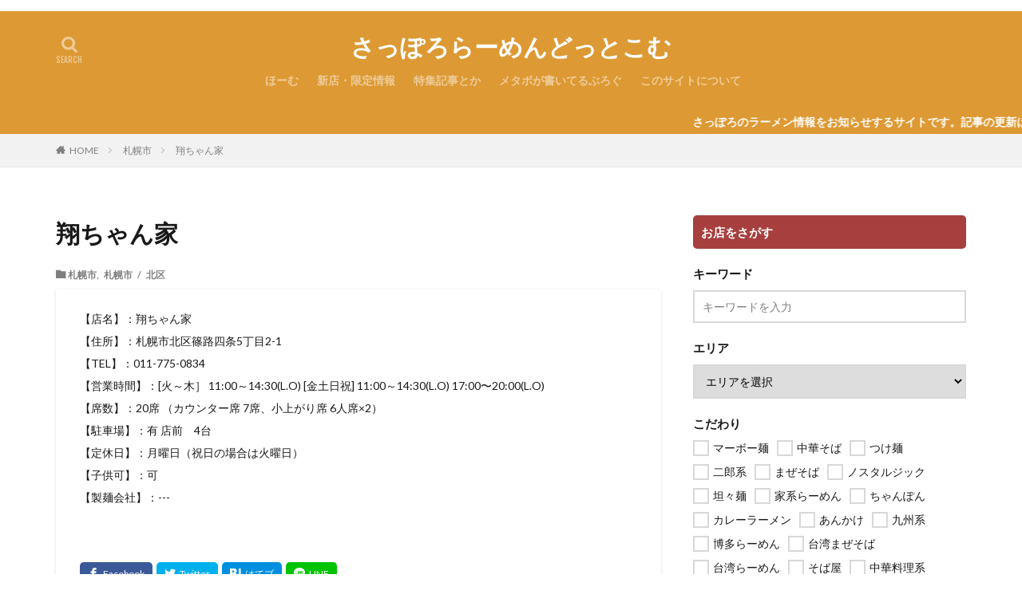

--- FILE ---
content_type: text/html; charset=UTF-8
request_url: https://sapporo-ramen.com/shop_info/2054/
body_size: 9539
content:
﻿<!DOCTYPE html>

<html lang="ja" prefix="og: http://ogp.me/ns#" class="t-html 
">

<head prefix="og: http://ogp.me/ns# fb: http://ogp.me/ns/fb# article: http://ogp.me/ns/article#">
<meta charset="UTF-8">
<script type="text/javascript">
!function(e){var t={};function n(r){if(t[r])return t[r].exports;var o=t[r]={i:r,l:!1,exports:{}};return e[r].call(o.exports,o,o.exports,n),o.l=!0,o.exports}n.m=e,n.c=t,n.d=function(e,t,r){n.o(e,t)||Object.defineProperty(e,t,{enumerable:!0,get:r})},n.r=function(e){"undefined"!=typeof Symbol&&Symbol.toStringTag&&Object.defineProperty(e,Symbol.toStringTag,{value:"Module"}),Object.defineProperty(e,"__esModule",{value:!0})},n.t=function(e,t){if(1&t&&(e=n(e)),8&t)return e;if(4&t&&"object"==typeof e&&e&&e.__esModule)return e;var r=Object.create(null);if(n.r(r),Object.defineProperty(r,"default",{enumerable:!0,value:e}),2&t&&"string"!=typeof e)for(var o in e)n.d(r,o,function(t){return e[t]}.bind(null,o));return r},n.n=function(e){var t=e&&e.__esModule?function(){return e.default}:function(){return e};return n.d(t,"a",t),t},n.o=function(e,t){return Object.prototype.hasOwnProperty.call(e,t)},n.p="",n(n.s=0)}([function(e,t,n){(function(e){!function({ampUrl:t,isCustomizePreview:n,isAmpDevMode:r,noampQueryVarName:o,noampQueryVarValue:i,disabledStorageKey:a,mobileUserAgents:s,regexRegex:u}){if("undefined"==typeof sessionStorage)return;const c=new RegExp(u);if(!s.some(e=>{const t=e.match(c);return!(!t||!new RegExp(t[1],t[2]).test(navigator.userAgent))||navigator.userAgent.includes(e)}))return;e.addEventListener("DOMContentLoaded",()=>{const e=document.getElementById("amp-mobile-version-switcher");if(!e)return;e.hidden=!1;const t=e.querySelector("a[href]");t&&t.addEventListener("click",()=>{sessionStorage.removeItem(a)})});const f=r&&["paired-browsing-non-amp","paired-browsing-amp"].includes(window.name);if(sessionStorage.getItem(a)||n||f)return;const d=new URL(location.href),l=new URL(t);l.hash=d.hash,d.searchParams.has(o)&&i===d.searchParams.get(o)?sessionStorage.setItem(a,"1"):l.href!==d.href&&(window.stop(),location.replace(l.href))}({"ampUrl":"https:\/\/sapporo-ramen.com\/shop_info\/2054\/?amp=1","noampQueryVarName":"noamp","noampQueryVarValue":"mobile","disabledStorageKey":"amp_mobile_redirect_disabled","mobileUserAgents":["Mobile","Android","Silk\/","Kindle","BlackBerry","Opera Mini","Opera Mobi"],"regexRegex":"^\\/((?:.|\n)+)\\/([i]*)$","isCustomizePreview":false,"isAmpDevMode":false})}).call(this,n(1))},function(e,t){var n;n=function(){return this}();try{n=n||new Function("return this")()}catch(e){"object"==typeof window&&(n=window)}e.exports=n}]);
</script>
<title>翔ちゃん家│さっぽろらーめんどっとこむ</title>
<meta name='robots' content='max-image-preview:large' />
<link rel='stylesheet' id='wp-block-library-css'  href='https://sapporo-ramen.com/wp-includes/css/dist/block-library/style.min.css?ver=5.8.12' type='text/css' media='all' />
<link rel='stylesheet' id='parent-style-css'  href='https://sapporo-ramen.com/wp-content/themes/the-thor/style.css?ver=5.8.12' type='text/css' media='all' />
<link rel='stylesheet' id='newpost-catch-css'  href='https://sapporo-ramen.com/wp-content/plugins/newpost-catch/style.css?ver=5.8.12' type='text/css' media='all' />
<link rel="https://api.w.org/" href="https://sapporo-ramen.com/wp-json/" /><link rel="alternate" type="application/json" href="https://sapporo-ramen.com/wp-json/wp/v2/posts/2054" /><link rel="alternate" type="application/json+oembed" href="https://sapporo-ramen.com/wp-json/oembed/1.0/embed?url=https%3A%2F%2Fsapporo-ramen.com%2Fshop_info%2F2054%2F" />
<link rel="alternate" type="text/xml+oembed" href="https://sapporo-ramen.com/wp-json/oembed/1.0/embed?url=https%3A%2F%2Fsapporo-ramen.com%2Fshop_info%2F2054%2F&#038;format=xml" />
<link rel="stylesheet" href="https://sapporo-ramen.com/wp-content/themes/the-thor/css/icon.min.css">
<link rel="stylesheet" href="https://fonts.googleapis.com/css?family=Lato:100,300,400,700,900">
<link rel="stylesheet" href="https://fonts.googleapis.com/css?family=Fjalla+One">
<link rel="stylesheet" href="https://fonts.googleapis.com/css?family=Noto+Sans+JP:100,200,300,400,500,600,700,800,900">
<link rel="stylesheet" href="https://sapporo-ramen.com/wp-content/themes/the-thor/style.min.css">
<link rel="stylesheet" href="https://sapporo-ramen.com/wp-content/themes/the-thor-child/style-user.css?1570606287">
<link rel="canonical" href="https://sapporo-ramen.com/shop_info/2054/" />
<script src="https://ajax.googleapis.com/ajax/libs/jquery/1.12.4/jquery.min.js"></script>
<meta http-equiv="X-UA-Compatible" content="IE=edge">
<meta name="viewport" content="width=device-width, initial-scale=1, viewport-fit=cover"/>
<script>
(function(i,s,o,g,r,a,m){i['GoogleAnalyticsObject']=r;i[r]=i[r]||function(){
(i[r].q=i[r].q||[]).push(arguments)},i[r].l=1*new Date();a=s.createElement(o),
m=s.getElementsByTagName(o)[0];a.async=1;a.src=g;m.parentNode.insertBefore(a,m)
})(window,document,'script','https://www.google-analytics.com/analytics.js','ga');

ga('create', 'UA-149705399-1', 'auto');
ga('send', 'pageview');
</script>
<style>
.infoHead{background-color:#dd9933;}.t-headerColor .l-header{background-color:#dd9933;}.t-headerColor .globalNavi::before{background: -webkit-gradient(linear,left top,right top,color-stop(0%,rgba(255,255,255,0)),color-stop(100%,#dd9933));}.t-headerColor .subNavi__link-pickup:hover{color:#dd9933;}@media only screen and (min-width: 768px){.swiper-slider {height: 400px;}}.content .es-LiconBox:before{background-color:#a83f3f;}.content .es-LiconCircle:before{background-color:#a83f3f;}.content .es-BTiconBox:before{background-color:#a83f3f;}.content .es-BTiconCircle:before{background-color:#a83f3f;}.content .es-BiconObi{border-color:#a83f3f;}.content .es-BiconCorner:before{background-color:#a83f3f;}.content .es-BiconCircle:before{background-color:#a83f3f;}.content .es-BmarkHatena::before{background-color:#005293;}.content .es-BmarkExcl::before{background-color:#b60105;}.content .es-BmarkQ::before{background-color:#005293;}.content .es-BmarkQ::after{border-top-color:#005293;}.content .es-BmarkA::before{color:#b60105;}.content .es-BsubTradi::before{color:#ffffff;background-color:#b60105;border-color:#b60105;}.btn__link-primary{color:#ffffff; background-color:#3f3f3f;}.content .btn__link-primary{color:#ffffff; background-color:#3f3f3f;}.searchBtn__contentInner .btn__link-search{color:#ffffff; background-color:#3f3f3f;}.btn__link-secondary{color:#ffffff; background-color:#3f3f3f;}.content .btn__link-secondary{color:#ffffff; background-color:#3f3f3f;}.btn__link-search{color:#ffffff; background-color:#3f3f3f;}.btn__link-normal{color:#3f3f3f;}.content .btn__link-normal{color:#3f3f3f;}.btn__link-normal:hover{background-color:#3f3f3f;}.content .btn__link-normal:hover{background-color:#3f3f3f;}.comments__list .comment-reply-link{color:#3f3f3f;}.comments__list .comment-reply-link:hover{background-color:#3f3f3f;}@media only screen and (min-width: 992px){.subNavi__link-pickup{color:#3f3f3f;}}@media only screen and (min-width: 992px){.subNavi__link-pickup:hover{background-color:#3f3f3f;}}.content h2{color:#191919}.content h3{color:#191919}.content h4{color:#191919}.content h5{color:#191919}.content ul > li::before{color:#a83f3f;}.content ul{color:#191919;}.content ol > li::before{color:#a83f3f; border-color:#a83f3f;}.content ol > li > ol > li::before{background-color:#a83f3f; border-color:#a83f3f;}.content ol > li > ol > li > ol > li::before{color:#a83f3f; border-color:#a83f3f;}.content ol{color:#191919;}.content .balloon .balloon__text{color:#191919; background-color:#f2f2f2;}.content .balloon .balloon__text-left:before{border-left-color:#f2f2f2;}.content .balloon .balloon__text-right:before{border-right-color:#f2f2f2;}.content .balloon-boder .balloon__text{color:#191919; background-color:#ffffff;  border-color:#d8d8d8;}.content .balloon-boder .balloon__text-left:before{border-left-color:#d8d8d8;}.content .balloon-boder .balloon__text-left:after{border-left-color:#ffffff;}.content .balloon-boder .balloon__text-right:before{border-right-color:#d8d8d8;}.content .balloon-boder .balloon__text-right:after{border-right-color:#ffffff;}.content blockquote{color:#191919; background-color:#f2f2f2;}.content blockquote::before{color:#d8d8d8;}.content table{color:#191919; border-top-color:#E5E5E5; border-left-color:#E5E5E5;}.content table th{background:#7f7f7f; color:#ffffff; ;border-right-color:#E5E5E5; border-bottom-color:#E5E5E5;}.content table td{background:#ffffff; ;border-right-color:#E5E5E5; border-bottom-color:#E5E5E5;}.content table tr:nth-child(odd) td{background-color:#f2f2f2;}
</style>
<link rel="amphtml" href="https://sapporo-ramen.com/shop_info/2054/?amp=1"><style>#amp-mobile-version-switcher{position:absolute;width:100%;left:0;z-index:100}#amp-mobile-version-switcher>a{display:block;padding:15px 0;font-family:-apple-system,BlinkMacSystemFont,Segoe UI,Roboto,Oxygen-Sans,Ubuntu,Cantarell,Helvetica Neue,sans-serif;font-size:16px;font-weight:600;color:#eaeaea;text-align:center;text-decoration:none;background-color:#444;border:0}#amp-mobile-version-switcher>a:active,#amp-mobile-version-switcher>a:focus,#amp-mobile-version-switcher>a:hover{text-decoration:underline}</style><link rel="alternate" type="text/html" media="only screen and (max-width: 640px)" href="https://sapporo-ramen.com/shop_info/2054/?amp=1"><link rel="icon" href="https://sapporo-ramen.com/wp-content/uploads/2019/10/cropped-NOIMAGE-32x32.jpg" sizes="32x32" />
<link rel="icon" href="https://sapporo-ramen.com/wp-content/uploads/2019/10/cropped-NOIMAGE-192x192.jpg" sizes="192x192" />
<link rel="apple-touch-icon" href="https://sapporo-ramen.com/wp-content/uploads/2019/10/cropped-NOIMAGE-180x180.jpg" />
<meta name="msapplication-TileImage" content="https://sapporo-ramen.com/wp-content/uploads/2019/10/cropped-NOIMAGE-270x270.jpg" />
<meta property="og:site_name" content="さっぽろらーめんどっとこむ" />
<meta property="og:type" content="article" />
<meta property="og:title" content="翔ちゃん家" />
<meta property="og:description" content="" />
<meta property="og:url" content="https://sapporo-ramen.com/shop_info/2054/" />
<meta property="og:image" content="https://sapporo-ramen.com/wp-content/themes/the-thor/img/img_no_768.gif" />
<meta name="twitter:card" content="summary" />
<meta property="fb:admins" content="1597874453792835" />


</head>
<body class="t-logoSp t-logoPc t-naviNoneSp t-headerCenter t-headerColor" id="top">


  <!--l-header-->
  <header class="l-header">
    <div class="container container-header">

      <!--logo-->
			<p class="siteTitle">
				<a class="siteTitle__link" href="https://sapporo-ramen.com">
											さっぽろらーめんどっとこむ					        </a>
      </p>      <!--/logo-->


      				<!--globalNavi-->
				<nav class="globalNavi u-none-sp">
					<div class="globalNavi__inner">
            <ul class="globalNavi__list"><li id="menu-item-1982" class="menu-item menu-item-type-custom menu-item-object-custom menu-item-home menu-item-1982"><a href="https://sapporo-ramen.com">ほーむ</a></li>
<li id="menu-item-2653" class="menu-item menu-item-type-custom menu-item-object-custom menu-item-2653"><a href="https://sapporo-ramen.com/info/">新店・限定情報</a></li>
<li id="menu-item-1986" class="menu-item menu-item-type-post_type menu-item-object-page menu-item-1986"><a href="https://sapporo-ramen.com/column/">特集記事とか</a></li>
<li id="menu-item-1993" class="menu-item menu-item-type-custom menu-item-object-custom menu-item-1993"><a target="_blank" rel="noopener" href="http://manbo.jp/">メタボが書いてるぶろぐ</a></li>
<li id="menu-item-1994" class="menu-item menu-item-type-post_type menu-item-object-page menu-item-1994"><a href="https://sapporo-ramen.com/about/">このサイトについて</a></li>
</ul>					</div>
				</nav>
				<!--/globalNavi-->
			

							<!--subNavi-->
				<nav class="subNavi">
	        	        				</nav>
				<!--/subNavi-->
			

            <!--searchBtn-->
			<div class="searchBtn">
        <input class="searchBtn__checkbox" id="searchBtn-checkbox" type="checkbox">
        <label class="searchBtn__link searchBtn__link-text icon-search" for="searchBtn-checkbox"></label>
        <label class="searchBtn__unshown" for="searchBtn-checkbox"></label>

        <div class="searchBtn__content">
          <div class="searchBtn__scroll">
            <label class="searchBtn__close" for="searchBtn-checkbox"><i class="icon-close"></i>CLOSE</label>
            <div class="searchBtn__contentInner">
              <aside class="widget">
  <div class="widgetSearch">
    <form method="get" action="https://sapporo-ramen.com" target="_top">
  <div class="widgetSearch__contents">
    <h3 class="heading heading-tertiary">キーワード</h3>
    <input class="widgetSearch__input widgetSearch__input-max" type="text" name="s" placeholder="キーワードを入力" value="">

    
  </div>

  <div class="widgetSearch__contents">
    <h3 class="heading heading-tertiary">エリア</h3>
	<select  name='cat' id='cat_69775bb83e279' class='widgetSearch__select' >
	<option value=''>エリアを選択</option>
	<option class="level-0" value="2">札幌市</option>
	<option class="level-0" value="1">札幌市 / 中央区</option>
	<option class="level-0" value="4">札幌市 / 北区</option>
	<option class="level-0" value="5">札幌市 / 南区</option>
	<option class="level-0" value="9">札幌市 / 厚別区</option>
	<option class="level-0" value="7">札幌市 / 手稲区</option>
	<option class="level-0" value="6">札幌市 / 東区</option>
	<option class="level-0" value="11">札幌市 / 清田区</option>
	<option class="level-0" value="8">札幌市 / 白石区</option>
	<option class="level-0" value="3">札幌市 / 西区</option>
	<option class="level-0" value="10">札幌市 / 豊平区</option>
	<option class="level-0" value="31">新店・限定ラーメン情報</option>
</select>
  </div>

  	<div class="widgetSearch__tag">
    <h3 class="heading heading-tertiary">こだわり</h3>
    <label><input class="widgetSearch__check" type="checkbox" name="tag[]" value="%e3%83%9e%e3%83%bc%e3%83%9c%e3%83%bc%e9%ba%ba" /><span class="widgetSearch__checkLabel">マーボー麺</span></label><label><input class="widgetSearch__check" type="checkbox" name="tag[]" value="%e4%b8%ad%e8%8f%af%e3%81%9d%e3%81%b0" /><span class="widgetSearch__checkLabel">中華そば</span></label><label><input class="widgetSearch__check" type="checkbox" name="tag[]" value="%e3%81%a4%e3%81%91%e9%ba%ba" /><span class="widgetSearch__checkLabel">つけ麺</span></label><label><input class="widgetSearch__check" type="checkbox" name="tag[]" value="%e4%ba%8c%e9%83%8e%e7%b3%bb" /><span class="widgetSearch__checkLabel">二郎系</span></label><label><input class="widgetSearch__check" type="checkbox" name="tag[]" value="%e3%81%be%e3%81%9c%e3%81%9d%e3%81%b0" /><span class="widgetSearch__checkLabel">まぜそば</span></label><label><input class="widgetSearch__check" type="checkbox" name="tag[]" value="%e3%83%8e%e3%82%b9%e3%82%bf%e3%83%ab%e3%82%b8%e3%83%83%e3%82%af" /><span class="widgetSearch__checkLabel">ノスタルジック</span></label><label><input class="widgetSearch__check" type="checkbox" name="tag[]" value="%e5%9d%a6%e3%80%85%e9%ba%ba" /><span class="widgetSearch__checkLabel">坦々麺</span></label><label><input class="widgetSearch__check" type="checkbox" name="tag[]" value="%e5%ae%b6%e7%b3%bb%e3%82%89%e3%83%bc%e3%82%81%e3%82%93" /><span class="widgetSearch__checkLabel">家系らーめん</span></label><label><input class="widgetSearch__check" type="checkbox" name="tag[]" value="%e3%81%a1%e3%82%83%e3%82%93%e3%81%bd%e3%82%93" /><span class="widgetSearch__checkLabel">ちゃんぽん</span></label><label><input class="widgetSearch__check" type="checkbox" name="tag[]" value="%e3%82%ab%e3%83%ac%e3%83%bc%e3%83%a9%e3%83%bc%e3%83%a1%e3%83%b3" /><span class="widgetSearch__checkLabel">カレーラーメン</span></label><label><input class="widgetSearch__check" type="checkbox" name="tag[]" value="%e3%81%82%e3%82%93%e3%81%8b%e3%81%91" /><span class="widgetSearch__checkLabel">あんかけ</span></label><label><input class="widgetSearch__check" type="checkbox" name="tag[]" value="%e4%b9%9d%e5%b7%9e%e7%b3%bb" /><span class="widgetSearch__checkLabel">九州系</span></label><label><input class="widgetSearch__check" type="checkbox" name="tag[]" value="%e5%8d%9a%e5%a4%9a%e3%82%89%e3%83%bc%e3%82%81%e3%82%93" /><span class="widgetSearch__checkLabel">博多らーめん</span></label><label><input class="widgetSearch__check" type="checkbox" name="tag[]" value="%e5%8f%b0%e6%b9%be%e3%81%be%e3%81%9c%e3%81%9d%e3%81%b0" /><span class="widgetSearch__checkLabel">台湾まぜそば</span></label><label><input class="widgetSearch__check" type="checkbox" name="tag[]" value="%e5%8f%b0%e6%b9%be%e3%82%89%e3%83%bc%e3%82%81%e3%82%93" /><span class="widgetSearch__checkLabel">台湾らーめん</span></label><label><input class="widgetSearch__check" type="checkbox" name="tag[]" value="%e3%81%9d%e3%81%b0%e5%b1%8b" /><span class="widgetSearch__checkLabel">そば屋</span></label><label><input class="widgetSearch__check" type="checkbox" name="tag[]" value="%e4%b8%ad%e8%8f%af%e6%96%99%e7%90%86%e7%b3%bb" /><span class="widgetSearch__checkLabel">中華料理系</span></label><label><input class="widgetSearch__check" type="checkbox" name="tag[]" value="%e3%83%af%e3%83%b3%e3%82%b3%e3%82%a4%e3%83%b3" /><span class="widgetSearch__checkLabel">ワンコイン</span></label><label><input class="widgetSearch__check" type="checkbox" name="tag[]" value="%e5%ad%a6%e7%94%9f%e3%83%a9%e3%83%bc%e3%83%a1%e3%83%b3" /><span class="widgetSearch__checkLabel">学生ラーメン</span></label><label><input class="widgetSearch__check" type="checkbox" name="tag[]" value="%e3%81%8a%e5%ad%90%e6%a7%98%e3%83%a9%e3%83%bc%e3%83%a1%e3%83%b3" /><span class="widgetSearch__checkLabel">お子様ラーメン</span></label><label><input class="widgetSearch__check" type="checkbox" name="tag[]" value="%e5%b0%8f%e4%b8%8a%e3%81%8c%e3%82%8a%e6%9c%89%e3%82%8a" /><span class="widgetSearch__checkLabel">小上がり有り</span></label><label><input class="widgetSearch__check" type="checkbox" name="tag[]" value="%e6%9c%ad%e5%b9%8c%e3%82%89%e3%83%bc%e3%82%81%e3%82%93" /><span class="widgetSearch__checkLabel">札幌らーめん</span></label><label><input class="widgetSearch__check" type="checkbox" name="tag[]" value="%e7%b4%94%e3%81%99%e3%81%bf%e7%b3%bb" /><span class="widgetSearch__checkLabel">純すみ系</span></label><label><input class="widgetSearch__check" type="checkbox" name="tag[]" value="%e6%97%ad%e5%b7%9d%e3%82%89%e3%83%bc%e3%82%81%e3%82%93" /><span class="widgetSearch__checkLabel">旭川らーめん</span></label><label><input class="widgetSearch__check" type="checkbox" name="tag[]" value="%e9%b6%8f%e7%99%bd%e6%b9%af" /><span class="widgetSearch__checkLabel">鶏白湯</span></label><label><input class="widgetSearch__check" type="checkbox" name="tag[]" value="%e9%b6%8f%e6%b8%85%e6%b9%af" /><span class="widgetSearch__checkLabel">鶏清湯</span></label><label><input class="widgetSearch__check" type="checkbox" name="tag[]" value="%e7%85%ae%e5%b9%b2%e3%81%97" /><span class="widgetSearch__checkLabel">煮干し</span></label><label><input class="widgetSearch__check" type="checkbox" name="tag[]" value="%e8%83%8c%e8%84%82%e7%b3%bb" /><span class="widgetSearch__checkLabel">背脂系</span></label><label><input class="widgetSearch__check" type="checkbox" name="tag[]" value="%e9%ad%9a%e4%bb%8b%e8%b1%9a%e9%aa%a8" /><span class="widgetSearch__checkLabel">魚介豚骨</span></label><label><input class="widgetSearch__check" type="checkbox" name="tag[]" value="%e8%b1%9a%e9%aa%a8%e7%99%bd%e6%b9%af" /><span class="widgetSearch__checkLabel">豚骨白湯</span></label><label><input class="widgetSearch__check" type="checkbox" name="tag[]" value="%e8%b2%9d%e5%87%ba%e6%b1%81" /><span class="widgetSearch__checkLabel">貝出汁</span></label><label><input class="widgetSearch__check" type="checkbox" name="tag[]" value="%e8%be%9b%e3%81%84%e7%b3%bb" /><span class="widgetSearch__checkLabel">辛い系</span></label><label><input class="widgetSearch__check" type="checkbox" name="tag[]" value="%e6%9c%9d%e3%83%a9%e3%83%bc%e3%83%a1%e3%83%b3" /><span class="widgetSearch__checkLabel">朝ラーメン</span></label><label><input class="widgetSearch__check" type="checkbox" name="tag[]" value="%e8%be%9b%e9%86%a4%e6%b2%b9" /><span class="widgetSearch__checkLabel">辛醤油</span></label><label><input class="widgetSearch__check" type="checkbox" name="tag[]" value="%e9%85%b8%e8%be%a3%e6%b9%af" /><span class="widgetSearch__checkLabel">酸辣湯</span></label><label><input class="widgetSearch__check" type="checkbox" name="tag[]" value="%e9%a3%9f%e5%a0%82%e7%b3%bb" /><span class="widgetSearch__checkLabel">食堂系</span></label><label><input class="widgetSearch__check" type="checkbox" name="tag[]" value="%e6%b5%b7%e8%80%81" /><span class="widgetSearch__checkLabel">海老</span></label><label><input class="widgetSearch__check" type="checkbox" name="tag[]" value="%e9%ae%ad%e3%81%b6%e3%81%97" /><span class="widgetSearch__checkLabel">鮭ぶし</span></label><label><input class="widgetSearch__check" type="checkbox" name="tag[]" value="%e9%ae%ae%e9%ad%9a%e7%b3%bb" /><span class="widgetSearch__checkLabel">鮮魚系</span></label><label><input class="widgetSearch__check" type="checkbox" name="tag[]" value="%e7%89%9b%e3%83%86%e3%83%bc%e3%83%ab" /><span class="widgetSearch__checkLabel">牛テール</span></label><label><input class="widgetSearch__check" type="checkbox" name="tag[]" value="%e5%b1%85%e9%85%92%e5%b1%8b" /><span class="widgetSearch__checkLabel">居酒屋</span></label>  </div>
  
  <div class="btn btn-search">
    <button class="btn__link btn__link-search" type="submit" value="search">検索</button>
  </div>
</form>
  </div>
</aside>
            </div>
          </div>
        </div>
      </div>
			<!--/searchBtn-->
      

            <!--menuBtn-->
			<div class="menuBtn">
        <input class="menuBtn__checkbox" id="menuBtn-checkbox" type="checkbox">
        <label class="menuBtn__link menuBtn__link-text icon-menu" for="menuBtn-checkbox"></label>
        <label class="menuBtn__unshown" for="menuBtn-checkbox"></label>
        <div class="menuBtn__content">
          <div class="menuBtn__scroll">
            <label class="menuBtn__close" for="menuBtn-checkbox"><i class="icon-close"></i>CLOSE</label>
            <div class="menuBtn__contentInner">
																						            </div>
          </div>
        </div>
			</div>
			<!--/menuBtn-->
      
    </div>

  </header>
  <!--/l-header-->


  <!--l-headerBottom-->
  <div class="l-headerBottom">

    
			    <div class="wider">
	      <!--infoHead-->
	      <div class="infoHead">
	        <span class="infoHead__text">	          さっぽろのラーメン情報をお知らせするサイトです。記事の更新はあまり早くありません。なるべく便利なサイトになるようがんばります。	        </span>	      </div>
	      <!--/infoHead-->
	    </div>
	  
	  
  </div>
  <!--l-headerBottom-->


  
  <div class="wider">
    <div class="breadcrumb"><ul class="breadcrumb__list container"><li class="breadcrumb__item icon-home"><a href="https://sapporo-ramen.com">HOME</a></li><li class="breadcrumb__item"><a href="https://sapporo-ramen.com/shop_info/category/sapporo/">札幌市</a></li><li class="breadcrumb__item breadcrumb__item-current"><a href="https://sapporo-ramen.com/shop_info/2054/">翔ちゃん家</a></li></ul></div>  </div>





  <!--l-wrapper-->
  <div class="l-wrapper">

    <!--l-main-->
        <main class="l-main">





      <div class="dividerBottom">


              <h1 class="heading heading-primary">翔ちゃん家</h1>

        <ul class="dateList dateList-main">
                                <li class="dateList__item icon-folder"><a href="https://sapporo-ramen.com/shop_info/category/sapporo/" rel="category tag">札幌市</a>, <a href="https://sapporo-ramen.com/shop_info/category/sapporo/kitaku/" rel="category tag">札幌市 / 北区</a></li>
		                              </ul>

        
      



        

        <!--postContents-->
        <div class="postContents u-shadow">
          

		            <section class="content">
			          </section>
          		  
<!- カスタムフィールド開始->
<!-- TOPにでかい写真はいらないので消した -->
<!--   -->

  <ul id="post_meta_top" class="clearfix">
        </ul>
 
  <p class="description_text">
<div class="ShopName">【店名】：翔ちゃん家 </div>
  <br>

  
<div class="Address">【住所】：札幌市北区篠路四条5丁目2-1</div>
  <br>
 
<div class="Tel">【TEL】：011-775-0834</div>
  <br>			

<div class="BusinessHours">【営業時間】：[火～木］
11:00～14:30(L.O)

[金土日祝]
11:00～14:30(L.O)
17:00〜20:00(L.O)</div>
  <br>
 
<div class="NumberOfSeats">【席数】：20席

（カウンター席 7席、小上がり席 6人席×2）</div>
  <br>

<div class="Parking">【駐車場】：有

店前　4台</div>
  <br>

<div class="RegularHoliday">【定休日】：月曜日（祝日の場合は火曜日）
</div>
  <br>

<div class="ChildOK">【子供可】：可
</div>
  <br>

<div class="NoodleCompany">【製麺会社】：---</div>
  <br>

  </p>

  <!-- ここはコメントアウトしたよ -->
    <!-- <div class="single_share clearfix" id="single_share_top"> -->
    <!-- </div> -->
  <!- カスタムフィールド終了->


          		    <aside class="social-bottom"><ul class="socialList socialList-type11">
<li class="socialList__item"><a class="socialList__link icon-facebook" href="http://www.facebook.com/sharer.php?u=https%3A%2F%2Fsapporo-ramen.com%2Fshop_info%2F2054%2F&amp;t=%E7%BF%94%E3%81%A1%E3%82%83%E3%82%93%E5%AE%B6" target="_blank" title="Facebook"></a></li><li class="socialList__item"><a class="socialList__link icon-twitter" href="http://twitter.com/intent/tweet?text=%E7%BF%94%E3%81%A1%E3%82%83%E3%82%93%E5%AE%B6&amp;https%3A%2F%2Fsapporo-ramen.com%2Fshop_info%2F2054%2F&amp;url=https%3A%2F%2Fsapporo-ramen.com%2Fshop_info%2F2054%2F" target="_blank" title="Twitter"></a></li><li class="socialList__item"><a class="socialList__link icon-hatenabookmark" href="http://b.hatena.ne.jp/add?mode=confirm&amp;url=https%3A%2F%2Fsapporo-ramen.com%2Fshop_info%2F2054%2F&amp;title=%E7%BF%94%E3%81%A1%E3%82%83%E3%82%93%E5%AE%B6" target="_blank" data-hatena-bookmark-title="https%3A%2F%2Fsapporo-ramen.com%2Fshop_info%2F2054%2F" title="はてブ"></a></li><li class="socialList__item"><a class="socialList__link icon-line" href="http://line.naver.jp/R/msg/text/?%E7%BF%94%E3%81%A1%E3%82%83%E3%82%93%E5%AE%B6%0D%0Ahttps%3A%2F%2Fsapporo-ramen.com%2Fshop_info%2F2054%2F" target="_blank" title="LINE"></a></li></ul>
</aside>
                  </div>
        <!--/postContents-->


                <!--post_bottom_widget-->
        <div class="dividerTop">
		  <aside class="widget widget-main  widget_fit_aditem_class"><div class="adWidget adWidget-no"><script async src="https://pagead2.googlesyndication.com/pagead/js/adsbygoogle.js"></script>
<!-- ramencom_kijisita -->
<ins class="adsbygoogle"
     style="display:block"
     data-ad-client="ca-pub-7331695396961004"
     data-ad-slot="6564030815"
     data-ad-format="auto"
     data-full-width-responsive="true"></ins>
<script>
     (adsbygoogle = window.adsbygoogle || []).push({});
</script></div></aside>        </div>
        <!--/post_bottom_widget-->
		



        





        





		




	    





	    





				<!-- 関連記事 -->
		<aside class="related"><h2 class="heading heading-sub">関連する記事</h2><ul class="related__list">
        <li class="related__item">
                      <div class="eyecatch">
              <span class="eyecatch__cat cc-bg2"><a href="https://sapporo-ramen.com/shop_info/category/sapporo/">札幌市</a></span>              <a class="eyecatch__link" href="https://sapporo-ramen.com/shop_info/1211/">
                                  <img src="https://sapporo-ramen.com/wp-content/uploads/2019/09/CIMG0099-001-375x281.jpg" alt="らーめん さわや" width="375" height="281" >
                              </a>
            </div>
          
          <div class="archive__contents">
                        
            <h3 class="heading heading-secondary">
              <a href="https://sapporo-ramen.com/shop_info/1211/">らーめん さわや</a>
            </h3>
          </div>

        </li>


			
        <li class="related__item">
                      <div class="eyecatch">
              <span class="eyecatch__cat cc-bg2"><a href="https://sapporo-ramen.com/shop_info/category/sapporo/">札幌市</a></span>              <a class="eyecatch__link" href="https://sapporo-ramen.com/shop_info/322/">
                                  <img src="https://sapporo-ramen.com/wp-content/uploads/2019/10/NOIMAGE.jpg" alt="NO IMAGE" width="375" height="375" >
                              </a>
            </div>
          
          <div class="archive__contents">
                        
            <h3 class="heading heading-secondary">
              <a href="https://sapporo-ramen.com/shop_info/322/">ひぐま 横丁本店</a>
            </h3>
          </div>

        </li>


			
        <li class="related__item">
                      <div class="eyecatch">
              <span class="eyecatch__cat cc-bg2"><a href="https://sapporo-ramen.com/shop_info/category/sapporo/">札幌市</a></span>              <a class="eyecatch__link" href="https://sapporo-ramen.com/shop_info/1438/">
                                  <img src="https://sapporo-ramen.com/wp-content/uploads/2019/10/NOIMAGE.jpg" alt="NO IMAGE" width="375" height="375" >
                              </a>
            </div>
          
          <div class="archive__contents">
                        
            <h3 class="heading heading-secondary">
              <a href="https://sapporo-ramen.com/shop_info/1438/">広龍</a>
            </h3>
          </div>

        </li>


			</ul></aside>	        <!-- /関連記事 -->
	  

        <!-- コメント -->
                        <!-- /コメント -->





	            <!-- PVカウンター -->
          	    <!-- /PVカウンター -->
	    


      </div>

    </main>
    <!--/l-main-->

                  <!--l-sidebar-->
<div class="l-sidebar">	
	
  <aside class="widget widget-side  widget_fit_search_refine_class"><h2 class="heading heading-widget">お店をさがす</h2><form method="get" action="https://sapporo-ramen.com" target="_top">
  <div class="widgetSearch__contents">
    <h3 class="heading heading-tertiary">キーワード</h3>
    <input class="widgetSearch__input widgetSearch__input-max" type="text" name="s" placeholder="キーワードを入力" value="">

    
  </div>

  <div class="widgetSearch__contents">
    <h3 class="heading heading-tertiary">エリア</h3>
	<select  name='cat' id='cat_69775bb844991' class='widgetSearch__select' >
	<option value=''>エリアを選択</option>
	<option class="level-0" value="2">札幌市</option>
	<option class="level-0" value="1">札幌市 / 中央区</option>
	<option class="level-0" value="4">札幌市 / 北区</option>
	<option class="level-0" value="5">札幌市 / 南区</option>
	<option class="level-0" value="9">札幌市 / 厚別区</option>
	<option class="level-0" value="7">札幌市 / 手稲区</option>
	<option class="level-0" value="6">札幌市 / 東区</option>
	<option class="level-0" value="11">札幌市 / 清田区</option>
	<option class="level-0" value="8">札幌市 / 白石区</option>
	<option class="level-0" value="3">札幌市 / 西区</option>
	<option class="level-0" value="10">札幌市 / 豊平区</option>
	<option class="level-0" value="31">新店・限定ラーメン情報</option>
</select>
  </div>

  	<div class="widgetSearch__tag">
    <h3 class="heading heading-tertiary">こだわり</h3>
    <label><input class="widgetSearch__check" type="checkbox" name="tag[]" value="%e3%83%9e%e3%83%bc%e3%83%9c%e3%83%bc%e9%ba%ba" /><span class="widgetSearch__checkLabel">マーボー麺</span></label><label><input class="widgetSearch__check" type="checkbox" name="tag[]" value="%e4%b8%ad%e8%8f%af%e3%81%9d%e3%81%b0" /><span class="widgetSearch__checkLabel">中華そば</span></label><label><input class="widgetSearch__check" type="checkbox" name="tag[]" value="%e3%81%a4%e3%81%91%e9%ba%ba" /><span class="widgetSearch__checkLabel">つけ麺</span></label><label><input class="widgetSearch__check" type="checkbox" name="tag[]" value="%e4%ba%8c%e9%83%8e%e7%b3%bb" /><span class="widgetSearch__checkLabel">二郎系</span></label><label><input class="widgetSearch__check" type="checkbox" name="tag[]" value="%e3%81%be%e3%81%9c%e3%81%9d%e3%81%b0" /><span class="widgetSearch__checkLabel">まぜそば</span></label><label><input class="widgetSearch__check" type="checkbox" name="tag[]" value="%e3%83%8e%e3%82%b9%e3%82%bf%e3%83%ab%e3%82%b8%e3%83%83%e3%82%af" /><span class="widgetSearch__checkLabel">ノスタルジック</span></label><label><input class="widgetSearch__check" type="checkbox" name="tag[]" value="%e5%9d%a6%e3%80%85%e9%ba%ba" /><span class="widgetSearch__checkLabel">坦々麺</span></label><label><input class="widgetSearch__check" type="checkbox" name="tag[]" value="%e5%ae%b6%e7%b3%bb%e3%82%89%e3%83%bc%e3%82%81%e3%82%93" /><span class="widgetSearch__checkLabel">家系らーめん</span></label><label><input class="widgetSearch__check" type="checkbox" name="tag[]" value="%e3%81%a1%e3%82%83%e3%82%93%e3%81%bd%e3%82%93" /><span class="widgetSearch__checkLabel">ちゃんぽん</span></label><label><input class="widgetSearch__check" type="checkbox" name="tag[]" value="%e3%82%ab%e3%83%ac%e3%83%bc%e3%83%a9%e3%83%bc%e3%83%a1%e3%83%b3" /><span class="widgetSearch__checkLabel">カレーラーメン</span></label><label><input class="widgetSearch__check" type="checkbox" name="tag[]" value="%e3%81%82%e3%82%93%e3%81%8b%e3%81%91" /><span class="widgetSearch__checkLabel">あんかけ</span></label><label><input class="widgetSearch__check" type="checkbox" name="tag[]" value="%e4%b9%9d%e5%b7%9e%e7%b3%bb" /><span class="widgetSearch__checkLabel">九州系</span></label><label><input class="widgetSearch__check" type="checkbox" name="tag[]" value="%e5%8d%9a%e5%a4%9a%e3%82%89%e3%83%bc%e3%82%81%e3%82%93" /><span class="widgetSearch__checkLabel">博多らーめん</span></label><label><input class="widgetSearch__check" type="checkbox" name="tag[]" value="%e5%8f%b0%e6%b9%be%e3%81%be%e3%81%9c%e3%81%9d%e3%81%b0" /><span class="widgetSearch__checkLabel">台湾まぜそば</span></label><label><input class="widgetSearch__check" type="checkbox" name="tag[]" value="%e5%8f%b0%e6%b9%be%e3%82%89%e3%83%bc%e3%82%81%e3%82%93" /><span class="widgetSearch__checkLabel">台湾らーめん</span></label><label><input class="widgetSearch__check" type="checkbox" name="tag[]" value="%e3%81%9d%e3%81%b0%e5%b1%8b" /><span class="widgetSearch__checkLabel">そば屋</span></label><label><input class="widgetSearch__check" type="checkbox" name="tag[]" value="%e4%b8%ad%e8%8f%af%e6%96%99%e7%90%86%e7%b3%bb" /><span class="widgetSearch__checkLabel">中華料理系</span></label><label><input class="widgetSearch__check" type="checkbox" name="tag[]" value="%e3%83%af%e3%83%b3%e3%82%b3%e3%82%a4%e3%83%b3" /><span class="widgetSearch__checkLabel">ワンコイン</span></label><label><input class="widgetSearch__check" type="checkbox" name="tag[]" value="%e5%ad%a6%e7%94%9f%e3%83%a9%e3%83%bc%e3%83%a1%e3%83%b3" /><span class="widgetSearch__checkLabel">学生ラーメン</span></label><label><input class="widgetSearch__check" type="checkbox" name="tag[]" value="%e3%81%8a%e5%ad%90%e6%a7%98%e3%83%a9%e3%83%bc%e3%83%a1%e3%83%b3" /><span class="widgetSearch__checkLabel">お子様ラーメン</span></label><label><input class="widgetSearch__check" type="checkbox" name="tag[]" value="%e5%b0%8f%e4%b8%8a%e3%81%8c%e3%82%8a%e6%9c%89%e3%82%8a" /><span class="widgetSearch__checkLabel">小上がり有り</span></label><label><input class="widgetSearch__check" type="checkbox" name="tag[]" value="%e6%9c%ad%e5%b9%8c%e3%82%89%e3%83%bc%e3%82%81%e3%82%93" /><span class="widgetSearch__checkLabel">札幌らーめん</span></label><label><input class="widgetSearch__check" type="checkbox" name="tag[]" value="%e7%b4%94%e3%81%99%e3%81%bf%e7%b3%bb" /><span class="widgetSearch__checkLabel">純すみ系</span></label><label><input class="widgetSearch__check" type="checkbox" name="tag[]" value="%e6%97%ad%e5%b7%9d%e3%82%89%e3%83%bc%e3%82%81%e3%82%93" /><span class="widgetSearch__checkLabel">旭川らーめん</span></label><label><input class="widgetSearch__check" type="checkbox" name="tag[]" value="%e9%b6%8f%e7%99%bd%e6%b9%af" /><span class="widgetSearch__checkLabel">鶏白湯</span></label><label><input class="widgetSearch__check" type="checkbox" name="tag[]" value="%e9%b6%8f%e6%b8%85%e6%b9%af" /><span class="widgetSearch__checkLabel">鶏清湯</span></label><label><input class="widgetSearch__check" type="checkbox" name="tag[]" value="%e7%85%ae%e5%b9%b2%e3%81%97" /><span class="widgetSearch__checkLabel">煮干し</span></label><label><input class="widgetSearch__check" type="checkbox" name="tag[]" value="%e8%83%8c%e8%84%82%e7%b3%bb" /><span class="widgetSearch__checkLabel">背脂系</span></label><label><input class="widgetSearch__check" type="checkbox" name="tag[]" value="%e9%ad%9a%e4%bb%8b%e8%b1%9a%e9%aa%a8" /><span class="widgetSearch__checkLabel">魚介豚骨</span></label><label><input class="widgetSearch__check" type="checkbox" name="tag[]" value="%e8%b1%9a%e9%aa%a8%e7%99%bd%e6%b9%af" /><span class="widgetSearch__checkLabel">豚骨白湯</span></label><label><input class="widgetSearch__check" type="checkbox" name="tag[]" value="%e8%b2%9d%e5%87%ba%e6%b1%81" /><span class="widgetSearch__checkLabel">貝出汁</span></label><label><input class="widgetSearch__check" type="checkbox" name="tag[]" value="%e8%be%9b%e3%81%84%e7%b3%bb" /><span class="widgetSearch__checkLabel">辛い系</span></label><label><input class="widgetSearch__check" type="checkbox" name="tag[]" value="%e6%9c%9d%e3%83%a9%e3%83%bc%e3%83%a1%e3%83%b3" /><span class="widgetSearch__checkLabel">朝ラーメン</span></label><label><input class="widgetSearch__check" type="checkbox" name="tag[]" value="%e8%be%9b%e9%86%a4%e6%b2%b9" /><span class="widgetSearch__checkLabel">辛醤油</span></label><label><input class="widgetSearch__check" type="checkbox" name="tag[]" value="%e9%85%b8%e8%be%a3%e6%b9%af" /><span class="widgetSearch__checkLabel">酸辣湯</span></label><label><input class="widgetSearch__check" type="checkbox" name="tag[]" value="%e9%a3%9f%e5%a0%82%e7%b3%bb" /><span class="widgetSearch__checkLabel">食堂系</span></label><label><input class="widgetSearch__check" type="checkbox" name="tag[]" value="%e6%b5%b7%e8%80%81" /><span class="widgetSearch__checkLabel">海老</span></label><label><input class="widgetSearch__check" type="checkbox" name="tag[]" value="%e9%ae%ad%e3%81%b6%e3%81%97" /><span class="widgetSearch__checkLabel">鮭ぶし</span></label><label><input class="widgetSearch__check" type="checkbox" name="tag[]" value="%e9%ae%ae%e9%ad%9a%e7%b3%bb" /><span class="widgetSearch__checkLabel">鮮魚系</span></label><label><input class="widgetSearch__check" type="checkbox" name="tag[]" value="%e7%89%9b%e3%83%86%e3%83%bc%e3%83%ab" /><span class="widgetSearch__checkLabel">牛テール</span></label><label><input class="widgetSearch__check" type="checkbox" name="tag[]" value="%e5%b1%85%e9%85%92%e5%b1%8b" /><span class="widgetSearch__checkLabel">居酒屋</span></label>  </div>
  
  <div class="btn btn-search">
    <button class="btn__link btn__link-search" type="submit" value="search">検索</button>
  </div>
</form>
</aside>
  <div class="widgetSticky">
  <aside class="widget widget-side  widget_fit_aditem_class"><div class="adWidget adWidget-no"><script async src="https://pagead2.googlesyndication.com/pagead/js/adsbygoogle.js"></script>
<!-- ramencom_side -->
<ins class="adsbygoogle"
     style="display:block"
     data-ad-client="ca-pub-7331695396961004"
     data-ad-slot="6383574203"
     data-ad-format="auto"
     data-full-width-responsive="true"></ins>
<script>
     (adsbygoogle = window.adsbygoogle || []).push({});
</script><p class="adWidget__title">スポンサーリンク</p></div></aside>  </div>
	
</div>
<!--/l-sidebar-->

      	

  </div>
  <!--/l-wrapper-->









  


  <!-- schema -->
  <script type="application/ld+json">
    {
    "@context": "http://schema.org",
    "@type": "Article ",
    "mainEntityOfPage":{
      "@type": "WebPage",
      "@id": "https://sapporo-ramen.com/shop_info/2054/"
    },
    "headline": "翔ちゃん家",
    "description": "",
    "image": {
      "@type": "ImageObject",
      "url": "https://sapporo-ramen.com/wp-content/uploads/2019/10/NOIMAGE-768x768.jpg",
      "width": "768px",
      "height": "768px"
          },
    "datePublished": "2019-09-01T09:52:15+0900",
    "dateModified": "2019-10-24T10:36:49+0900",
    "author": {
      "@type": "Person",
      "name": "NozawaKoutaro"
    },
    "publisher": {
      "@type": "Organization",
      "name": "さっぽろらーめんどっとこむ",
      "logo": {
        "@type": "ImageObject",
        "url": "https://sapporo-ramen.com/wp-content/themes/the-thor/img/amp_default_logo.png",
        "height": "600px",
        "width": "60px"
              }
    }
  }
  </script>
  <!-- /schema -->



  <!--l-footerTop-->
  <div class="l-footerTop">

    
  </div>
  <!--/l-footerTop-->


  <!--l-footer-->
  <footer class="l-footer">

        


    

    <div class="wider">
      <!--bottomFooter-->
      <div class="bottomFooter">
        <div class="container">

          
          <div class="bottomFooter__copyright">
          			© Copyright 2026 <a class="bottomFooter__link" href="https://sapporo-ramen.com">さっぽろらーめんどっとこむ</a>.
                    </div>

          
        </div>
        <a href="#top" class="bottomFooter__topBtn" id="bottomFooter__topBtn"></a>
      </div>
      <!--/bottomFooter-->


    </div>


    
  </footer>
  <!-- /l-footer -->



		<script type="application/ld+json">
		{ "@context":"http://schema.org",
		  "@type": "BreadcrumbList",
		  "itemListElement":
		  [
		    {"@type": "ListItem","position": 1,"item":{"@id": "https://sapporo-ramen.com","name": "HOME"}},
		    {"@type": "ListItem","position": 2,"item":{"@id": "https://sapporo-ramen.com/shop_info/category/sapporo/","name": "札幌市"}},
    {"@type": "ListItem","position": 3,"item":{"@id": "https://sapporo-ramen.com/shop_info/2054/","name": "翔ちゃん家"}}
		  ]
		}
		</script>



			<div id="amp-mobile-version-switcher" hidden>
			<a rel="amphtml" href="https://sapporo-ramen.com/shop_info/2054/?amp=1">
				モバイルバージョンに移動			</a>
		</div>

				<script src='https://sapporo-ramen.com/wp-includes/js/wp-embed.min.js?ver=5.8.12' id='wp-embed-js'></script>
<script src='https://sapporo-ramen.com/wp-includes/js/comment-reply.min.js?ver=5.8.12' id='comment-reply-js'></script>
<script src='https://sapporo-ramen.com/wp-content/themes/the-thor/js/smoothlink.min.js?ver=5.8.12' id='smoothlink-js'></script>
<script src='https://sapporo-ramen.com/wp-content/themes/the-thor/js/fit-sidebar.min.js?ver=5.8.12' id='fit-sidebar-js'></script>









<script>
jQuery(function($) {
	$('.widgetSticky').fitSidebar({
		wrapper : '.l-wrapper',
		responsiveWidth : 768
	});
});
</script>

<script>
// ページの先頭へボタン
jQuery(function(a) {
    a("#bottomFooter__topBtn").hide();
    a(window).on("scroll", function() {
        if (a(this).scrollTop() > 100) {
            a("#bottomFooter__topBtn").fadeIn("fast")
        } else {
            a("#bottomFooter__topBtn").fadeOut("fast")
        }
        scrollHeight = a(document).height();
        scrollPosition = a(window).height() + a(window).scrollTop();
        footHeight = a(".bottomFooter").innerHeight();
        if (scrollHeight - scrollPosition <= footHeight) {
            a("#bottomFooter__topBtn").css({
                position: "absolute",
                bottom: footHeight - 40
            })
        } else {
            a("#bottomFooter__topBtn").css({
                position: "fixed",
                bottom: 0
            })
        }
    });
    a("#bottomFooter__topBtn").click(function() {
        a("body,html").animate({
            scrollTop: 0
        }, 400);
        return false
    });
    a(".controllerFooter__topBtn").click(function() {
        a("body,html").animate({
            scrollTop: 0
        }, 400);
        return false
    })
});
</script>


</body>
</html>



--- FILE ---
content_type: text/html; charset=utf-8
request_url: https://www.google.com/recaptcha/api2/aframe
body_size: 266
content:
<!DOCTYPE HTML><html><head><meta http-equiv="content-type" content="text/html; charset=UTF-8"></head><body><script nonce="tAlyxPSLDhvCoLlUXklEhA">/** Anti-fraud and anti-abuse applications only. See google.com/recaptcha */ try{var clients={'sodar':'https://pagead2.googlesyndication.com/pagead/sodar?'};window.addEventListener("message",function(a){try{if(a.source===window.parent){var b=JSON.parse(a.data);var c=clients[b['id']];if(c){var d=document.createElement('img');d.src=c+b['params']+'&rc='+(localStorage.getItem("rc::a")?sessionStorage.getItem("rc::b"):"");window.document.body.appendChild(d);sessionStorage.setItem("rc::e",parseInt(sessionStorage.getItem("rc::e")||0)+1);localStorage.setItem("rc::h",'1769429947618');}}}catch(b){}});window.parent.postMessage("_grecaptcha_ready", "*");}catch(b){}</script></body></html>

--- FILE ---
content_type: text/css
request_url: https://sapporo-ramen.com/wp-content/themes/the-thor-child/style-user.css?1570606287
body_size: 380
content:
.divider, .dividerBottom {
    margin-bottom: 0px;
}


@media only screen and (min-width: 992px) {
	.t-headerCenter .menuBtn {
		display:none;
	}	
}

/*サイドメニューのお店を探す部分の位置調整用
 .widget.widget-side.widget_fit_search_refine_class.widget {
    position: relative;
    margin-top: 0px;
}
*/

a.btn__link.btn__link-normal {
   font-size: 1.4rem;
   padding: 10px 20px;
   border-radius: 5px;
   color: #a83f3f;
	border: 1px solid;		
}

--- FILE ---
content_type: text/plain
request_url: https://www.google-analytics.com/j/collect?v=1&_v=j102&a=144501582&t=pageview&_s=1&dl=https%3A%2F%2Fsapporo-ramen.com%2Fshop_info%2F2054%2F&ul=en-us%40posix&dt=%E7%BF%94%E3%81%A1%E3%82%83%E3%82%93%E5%AE%B6%E2%94%82%E3%81%95%E3%81%A3%E3%81%BD%E3%82%8D%E3%82%89%E3%83%BC%E3%82%81%E3%82%93%E3%81%A9%E3%81%A3%E3%81%A8%E3%81%93%E3%82%80&sr=1280x720&vp=1280x720&_u=IEBAAEABAAAAACAAI~&jid=789338711&gjid=777441043&cid=729812276.1769429946&tid=UA-149705399-1&_gid=67821403.1769429946&_r=1&_slc=1&z=489158950
body_size: -451
content:
2,cG-WCMT2TZXRK